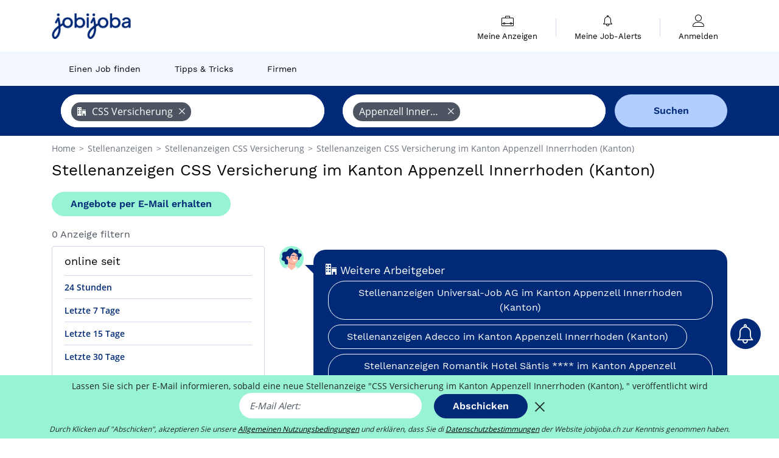

--- FILE ---
content_type: text/html; charset=UTF-8
request_url: https://www.jobijoba.ch/Stellenangebote/CSS-Versicherung-Jobs-im-Kanton-Appenzell-Innerrhoden
body_size: 8506
content:
<!DOCTYPE html>
<html lang="de-CH">
<head>
    <meta http-equiv="content-type" content="text/html; charset=utf-8"/>
    <link rel="shortcut icon" type="image/x-icon" href="/build/images/favicon.ico"/>
    <link rel="apple-touch-icon" sizes="192x192" href="/build/images/icons/icon-192x192.png"/>
    <title>Jobs bei CSS Versicherung: 0 Stellenanzeigen im Kanton Appenzell Innerrhoden (Kanton) auf Jobijoba.ch!</title>
    <meta name="description" content="Januar 2026 - Es sind gerade 0 Stellenanzeigen im Kanton Appenzell Innerrhoden (Kanton) bei CSS Versicherung auf Jobijoba Schweiz online. Finden Sie Ihren Job auf Jobijoba.ch!"/>
    <link rel="canonical" href="https://www.jobijoba.ch/Stellenangebote/CSS-Versicherung-Jobs-im-Kanton-Appenzell-Innerrhoden"/>
    <meta name="theme-color" content="#ffffff">
    <meta name="viewport"
          content="width=device-width, height=device-height, initial-scale=1.0, maximum-scale=1.0, user-scalable=1"/>
    <meta name="robots" content="index, follow">
    <meta name="google" content="nositelinkssearchbox"/>
    <link rel="preconnect" href="https://jobijoba.imgix.net/">
    <link rel="preconnect" href="https://accounts.google.com"/>
    <link rel="preconnect" href="https://www.googletagmanager.com"/>
    <link rel="preconnect" href="https://sdk.privacy-center.org"/>
    <link rel="manifest" type="application/json" href="/manifest.json" crossorigin="use-credentials">
    <link rel="preload" href="/build/fonts/WorkSans-Regular.393cfc4d.woff2" as="font" type="font/woff2" crossorigin="anonymous"/>
    <link rel="preload" href="/build/fonts/WorkSans-SemiBold.02545a07.woff2" as="font" type="font/woff2" crossorigin="anonymous"/>
    <link rel="preload" href="/build/fonts/open-sans-400.dfdc1a4b.woff2" as="font" type="font/woff2" crossorigin="anonymous"/>
    <link rel="preload" href="/build/fonts/icomoon.b9914f7e.woff2" as="font" type="font/woff2" crossorigin="anonymous"/>
    <meta property="og:title" content="Jobs bei CSS Versicherung: 0 Stellenanzeigen im Kanton Appenzell Innerrhoden (Kanton) auf Jobijoba.ch!">
    <meta property="og:description" content="Januar 2026 - Es sind gerade 0 Stellenanzeigen im Kanton Appenzell Innerrhoden (Kanton) bei CSS Versicherung auf Jobijoba Schweiz online. Finden Sie Ihren Job auf Jobijoba.ch!">
    <meta property="og:url" content="https://www.jobijoba.ch/Stellenangebote/CSS-Versicherung-Jobs-im-Kanton-Appenzell-Innerrhoden">
    <meta property="og:site_name" content="Jobijoba">
    <meta property="og:image" content="https://www.jobijoba.ch/build/images/logo-jobijoba-200x200.jpg">
    <meta property="og:image:type" content="image/jpeg">
    <meta property="og:image:width" content="200">
    <meta property="og:image:height" content="200">
    <meta property="og:locale" content="de_CH">
    <meta property="og:type" content="website">

    <meta property="fb:app_id" content="780243145354812" />

    <meta name="twitter:card" content="summary" />
    <meta name="twitter:site" content="@JobiJoba_DE" />

                <link rel="stylesheet" href="/build/8543.3e817814.css"><link rel="stylesheet" href="/build/8298.9407c636.css">
    
    <link rel="stylesheet" href="/build/5176.36ebcf9b.css"><link rel="stylesheet" href="/build/results.a9195d6a.css">

    



    <script nonce="MgGJpA93SBelB/2z2ZD+7g==">
                                    
        window.dataLayer = window.dataLayer || [];
        window.dataLayer.push({
            'categoryPage': 'search_results_index',
            'sujetPage': 'search_results',
            'typePage': 'index_company_region',                             'Metier' : '',
                'Domaine' : '',
                'Localite' : 'appenzell innerrhoden (kanton)',
                'jobCounter' : 0,
                    });
    </script>

    <script nonce="MgGJpA93SBelB/2z2ZD+7g==" type="text/javascript">
        var _paq = window._paq || [];
    </script>

    <!-- Google Tag Manager -->
<script nonce="MgGJpA93SBelB/2z2ZD+7g==">
window.didomiOnReady = window.didomiOnReady || [];
window.didomiOnReady.push(function () {
    (function(w,d,s,l,i){w[l]=w[l]||[];w[l].push({'gtm.start':
        new Date().getTime(),event:'gtm.js'});var f=d.getElementsByTagName(s)[0],
        j=d.createElement(s),dl=l!='dataLayer'?'&l='+l:'';j.async=true;j.src=
        'https://www.googletagmanager.com/gtm.js?id='+i+dl;f.parentNode.insertBefore(j,f);
    })(window,document,'script','dataLayer','GTM-MZGGGQS');
});
</script>
<!-- End Google Tag Manager -->


        </head>
<body>

        
            <header>
    <div id="header-wrapper" class="header-container" itemscope itemtype="http://www.schema.org/SiteNavigationElement">
        <div id="header-navbar-anchor"></div>
        <div class="navbar header-navbar py-0">
            <button type="button" class="header-navbar-menu js-menu">
                <div class="line-1"></div>
                <div class="line-2"></div>
                <div class="line-3"></div>
            </button>
            <div class="container navbar-container">
                <a class="navbar-brand d-flex align-items-center" href="/">
                    <img class="navbar-logo" src="/build/images/logo_jobijoba.png?v2025-01-21" alt="Jobs" title="Jobs" width="255" height="70">
                </a>
                <div class="nav navbar-right navbar-links d-flex align-items-center">
                                        <div class="navbar-links-group">
                                                <div class="navbar-link d-flex flex-md-row flex-lg-column " data-href="/my-search-history" itemprop="url">
                            <span class="navbar-link-icon icon-resume-briefcase"></span>
                            <span class="navbar-link-label" itemprop="name">Meine Anzeigen</span>
                            <span class="border-active"></span>
                        </div>
                        <span class="navbar-link-separator"></span>
                        <div class="navbar-link d-flex flex-md-row flex-lg-column " data-href="/my-alerts" itemprop="url">
                            <span class="navbar-link-icon icon-bell"></span>
                            <span class="navbar-link-label" itemprop="name">Meine Job-Alerts</span>
                            <span class="border-active"></span>
                        </div>
                        <span class="navbar-link-separator"></span>
                        <a class="navbar-link d-flex flex-md-row flex-lg-column " href="/my-profile" rel="nofollow" itemprop="url">
                            <span class="navbar-link-icon icon-user-account"></span>
                            <span class="navbar-link-label" itemprop="name">
                                                                    Anmelden                                                            </span>
                            <span class="border-active"></span>
                        </a>
                    </div>
                </div>
            </div>
                            <button type="button" class="navbar-toggle navbar-search d-sm-block d-md-block d-lg-none">
                    <span class="icon-search"></span>
                </button>
                    </div>

        <div class="header-subnavbar py-0">
            <div class="container subnavbar-container">
                <div class="subnavbar">
                    <div class="subnavbar-links-group d-flex">
                                                                                <a itemprop="url" href="/Stellenangebote" 
                                    class="subnavbar-link d-flex align-items-center ">
                                <span itemprop="name">Einen Job finden</span>
                            </a>
                                                                                                                                                                        <a itemprop="url" href="/Job-Ratgeber"
                                    class="subnavbar-link d-flex align-items-center ">
                                    <span itemprop="name">Tipps &amp; Tricks</span>
                                </a>
                                                                                                                                                <a itemprop="url" href="/arbeitgeber"
                                    class="subnavbar-link d-flex align-items-center ">
                                    <span itemprop="name">Firmen</span>
                                </a>
                                                                        </div>
                </div>
            </div>
        </div>

    </div>

    </header>
    
        
<div id="form">
    <div id="header-search-box-anchor"></div>
    <div id="header-search-box" class="search-box-common">
        <img alt="" src="/build/images/cover-home.jpg" class="search-box-img d-flex d-lg-none d-xl-none" srcset="/build/images/cover-home-576.jpg 576w, /build/images/cover-home-768.jpg 768w, /build/images/cover-home-992.jpg 992w, /build/images/cover-home-1200.jpg 1200w">
        <div class="container container-searchbox">
            <div id="search-box">
                <div class="clearfix d-flex flex-column flex-lg-row">
                    <div id="form_what" class="suggest col-12 col-lg-5">
                        <div id="form_what_input"
                             data-text="Job?"
                             class="w-100">
                        </div>
                    </div>

                                            <div id="form_where" class="suggest col-12 col-lg-5">
                            <div id="form_where_perimeter">
                                <select id="form_where_perimeter_select" class="ui-multiselect-perimeter">
                                                                            <option value="0" class="perimeter-option" >
                                            0 km
                                        </option>
                                                                            <option value="10" class="perimeter-option" >
                                            10 km
                                        </option>
                                                                            <option value="15" class="perimeter-option" >
                                            15 km
                                        </option>
                                                                            <option value="20" class="perimeter-option" selected>
                                            20 km
                                        </option>
                                                                            <option value="50" class="perimeter-option" >
                                            50 km
                                        </option>
                                                                    </select>
                            </div>
                            <div id="form_where_input" data-text="Ort?" class="w-100"></div>
                        </div>
                    
                    <span id="form_submit_btn" class="search-box-button col-12 col-lg-2">Suchen</span>
                </div>
            </div>
        </div>
    </div>
</div>

    


    
            <div class="container">
                <div id="wo-breadcrumbs" class="c_breadcrumb" itemscope itemtype="http://schema.org/BreadcrumbList">
        <span itemprop="itemListElement" itemscope itemtype="http://schema.org/ListItem">
            <a itemprop="item" href="/" title="Home">
                <span itemprop="name">
                    Home                </span>
                <meta itemprop="position" content="1" />
            </a>
        </span>

                    <span class="wo-separator"> &gt; </span>
            <span itemprop="itemListElement" itemscope itemtype="http://schema.org/ListItem">
                                <a itemprop="item" href="/Stellenangebote" title="Stellenanzeigen">
                                    <span itemprop="name">
                        Stellenanzeigen
                    </span>
                    <meta itemprop="position" content="2" />
                                </a>
                            </span>
                    <span class="wo-separator"> &gt; </span>
            <span itemprop="itemListElement" itemscope itemtype="http://schema.org/ListItem">
                                <a itemprop="item" href="/Stellenangebote/CSS-Versicherung-Jobs" title="Stellenanzeigen CSS Versicherung ">
                                    <span itemprop="name">
                        Stellenanzeigen CSS Versicherung 
                    </span>
                    <meta itemprop="position" content="3" />
                                </a>
                            </span>
                    <span class="wo-separator"> &gt; </span>
            <span itemprop="itemListElement" itemscope itemtype="http://schema.org/ListItem">
                                <a itemprop="item" href="/Stellenangebote/CSS-Versicherung-Jobs-im-Kanton-Appenzell-Innerrhoden" title="Stellenanzeigen CSS Versicherung im Kanton Appenzell Innerrhoden (Kanton)">
                                    <span itemprop="name">
                        Stellenanzeigen CSS Versicherung im Kanton Appenzell Innerrhoden (Kanton)
                    </span>
                    <meta itemprop="position" content="4" />
                                </a>
                            </span>
            </div>

        </div>
    
    <div class="container results-container">
        <div class="results-header row">
            <div class="col-12">
                <h1 class="results-h1 jj-text-xlarge">
                    Stellenanzeigen CSS Versicherung im Kanton Appenzell Innerrhoden (Kanton)
                </h1>
                <span class="alert-button button-secondary c_button" data-search-id="" data-origin="top" data-url="https://www.jobijoba.ch/alert/create">
                    Angebote per E-Mail erhalten
                </span>
            </div>
        </div>
        <div class="row">
            <div class="filters col-12 col-lg-4">
            <div class="row">
            <div class="col-md-12 clearfix">
                
            </div>
        </div>
        <h2 id="filter-title" class="filter-h2 d-flex justify-content-between jj-text-xsmall">
        0 Anzeige filtern
        <span class="mobile-icon">
            <span class="icon-arrow-down2"></span>
            <span class="icon-arrow-up2"></span>
        </span>
    </h2>
    
        
    <div class="filter-card" id="publication_date">
        <div class="filter-card-header d-flex justify-content-between">
            online seit
            <span class="mobile-icon">
                <span class="icon-arrow-down2"></span>
                <span class="icon-arrow-up2"></span>
            </span>
        </div>
        <div class="filter-card-body">
                                                                    <div class="jj-border">
                                            <div data-href="/query/?what=CSS-Versicherung&amp;where=im-Kanton-Appenzell-Innerrhoden&amp;where_type=region&amp;perimeter=0&amp;period=24_hours" class="filter-link">
                            24 Stunden
                        </div>
                    
                </div>
                                                                    <div class="jj-border">
                                            <div data-href="/query/?what=CSS-Versicherung&amp;where=im-Kanton-Appenzell-Innerrhoden&amp;where_type=region&amp;perimeter=0&amp;period=7_days" class="filter-link">
                            Letzte 7 Tage
                        </div>
                    
                </div>
                                                                    <div class="jj-border">
                                            <div data-href="/query/?what=CSS-Versicherung&amp;where=im-Kanton-Appenzell-Innerrhoden&amp;where_type=region&amp;perimeter=0&amp;period=15_days" class="filter-link">
                            Letzte 15 Tage
                        </div>
                    
                </div>
                                                                    <div class="jj-border">
                                            <div data-href="/query/?what=CSS-Versicherung&amp;where=im-Kanton-Appenzell-Innerrhoden&amp;where_type=region&amp;perimeter=0&amp;period=30_days" class="filter-link">
                            Letzte 30 Tage
                        </div>
                    
                </div>
                    </div>
    </div>
            <div class="filter-card" id="contract_type">
        <div class="filter-card-header d-flex justify-content-between">
            Verträge
            <span class="mobile-icon">
                <span class="icon-arrow-down2"></span>
                <span class="icon-arrow-up2"></span>
            </span>
        </div>
        <div class="filter-card-body">
            
                            <div class="jj-border">
                    <label class="contract-type-label" for="Festanstellung">
                    <input id="Festanstellung" type="checkbox" value="Festanstellung" >
                    <span class="contract-label">
                        Festanstellung
                    </span>
                    </label>
                </div>
                            <div class="jj-border">
                    <label class="contract-type-label" for="Befristet">
                    <input id="Befristet" type="checkbox" value="Befristet" >
                    <span class="contract-label">
                        Befristet
                    </span>
                    </label>
                </div>
                            <div class="jj-border">
                    <label class="contract-type-label" for="Zeitarbeit">
                    <input id="Zeitarbeit" type="checkbox" value="Zeitarbeit" >
                    <span class="contract-label">
                        Zeitarbeit
                    </span>
                    </label>
                </div>
                            <div class="jj-border">
                    <label class="contract-type-label" for="Freie Mitarbeit">
                    <input id="Freie Mitarbeit" type="checkbox" value="Freie Mitarbeit" >
                    <span class="contract-label">
                        Freie Mitarbeit
                    </span>
                    </label>
                </div>
                            <div class="jj-border">
                    <label class="contract-type-label" for="Praktikum">
                    <input id="Praktikum" type="checkbox" value="Praktikum" >
                    <span class="contract-label">
                        Praktikum
                    </span>
                    </label>
                </div>
                            <div class="jj-border">
                    <label class="contract-type-label" for="Trainee">
                    <input id="Trainee" type="checkbox" value="Trainee" >
                    <span class="contract-label">
                        Trainee
                    </span>
                    </label>
                </div>
                            <div class="jj-border">
                    <label class="contract-type-label" for="Ausbildung">
                    <input id="Ausbildung" type="checkbox" value="Ausbildung" >
                    <span class="contract-label">
                        Ausbildung
                    </span>
                    </label>
                </div>
                            <div class="jj-border">
                    <label class="contract-type-label" for="Minijob">
                    <input id="Minijob" type="checkbox" value="Minijob" >
                    <span class="contract-label">
                        Minijob
                    </span>
                    </label>
                </div>
                            <div class="jj-border">
                    <label class="contract-type-label" for="Studentenjob">
                    <input id="Studentenjob" type="checkbox" value="Studentenjob" >
                    <span class="contract-label">
                        Studentenjob
                    </span>
                    </label>
                </div>
                            <div class="jj-border">
                    <label class="contract-type-label" for="Abschlussarbeit">
                    <input id="Abschlussarbeit" type="checkbox" value="Abschlussarbeit" >
                    <span class="contract-label">
                        Abschlussarbeit
                    </span>
                    </label>
                </div>
                        <button id="contract-submit" class="button-outline" type="button" data-target="https://www.jobijoba.ch/query/?what=CSS-Versicherung&amp;where=im-Kanton-Appenzell-Innerrhoden&amp;whereType=region&amp;perimeter=0">Bestätigen</button>
        </div>
    </div>


                <div id="filters-anchor"></div>
        <div id="filters-fixed" style="display: none;">
            <div class="filter-card-header">
                <p class="filter-fixed-title">Suchkriterien ändern</p>
            </div>
            <div class="filter-card-body">
                                    <div class="border-top">
                        <a class="filter-link" href="#publication_date">online seit</a>
                    </div>
                                    <div class="border-top">
                        <a class="filter-link" href="#contract_type">Verträge</a>
                    </div>
                            </div>
        </div>
    </div>            <div class="right-column col-12 col-lg-8">
    

    
            

<div class="coach-bubble company">
    <img class="coach" src="/build/images/results/coach.png" alt="coach"/>
    <div class="coach-title">
                                <span class="icon-office"></span>
                             Weitere Arbeitgeber

    </div>

            <div class="content jj-text-small">
                                                                        <a class="button-primary btn-link  m-1" href="/Stellenangebote/Universal-Job-AG-Jobs-im-Kanton-Appenzell-Innerrhoden">
                            Stellenanzeigen Universal-Job AG im Kanton Appenzell Innerrhoden (Kanton)
                        </a>
                                                                                <a class="button-primary btn-link  m-1" href="/Stellenangebote/Adecco-Jobs-im-Kanton-Appenzell-Innerrhoden">
                            Stellenanzeigen Adecco im Kanton Appenzell Innerrhoden (Kanton)
                        </a>
                                                                                <a class="button-primary btn-link  m-1" href="/Stellenangebote/Romantik-Hotel-Santis-Jobs-im-Kanton-Appenzell-Innerrhoden">
                            Stellenanzeigen Romantik Hotel Säntis **** im Kanton Appenzell Innerrhoden (Kanton)
                        </a>
                                                                                                                                                                                                                                                                                                                    </div>
    </div>
                


    

<div class="coach-bubble">
    <img class="coach" src="/build/images/results/coach.png" alt="coach"/>
    <div class="description">
        <div class="widen">
            <div class="coach-title">
                <span class="icon"></span>
                Weiten Sie Ihre Suche aus
            </div>
            <div class="suggestions-links">
                                                                    
    <a class="button-primary m-1"
       href="/Stellenangebote/CSS-Versicherung-Jobs"
       title="Stellenanzeigen CSS Versicherung"> Stellenanzeigen CSS Versicherung
    </a>

                                                                                                                                                                                                    
    <a class="button-primary m-1"
       href="/Stellenangebote/Jobs-im-Kanton-Appenzell-Innerrhoden"
       title="Stellenanzeigen im Kanton Appenzell Innerrhoden (Kanton)"> Stellenanzeigen im Kanton Appenzell Innerrhoden (Kanton)
    </a>

                                                </div>
                        <div>
                            </div>
            <div>
                            </div>
        </div>
    </div>
</div>



    <div id="afscontainer4" class="afs-container"></div>

    <div class="alert-bloc container form-green-background">

    <div class="row">
        <div class="d-none d-md-block col-md-2 px-0">
            <img src="/build/images/results/alert.png" width="100%">
        </div>

        <div class="col-12 col-md-10">
            <div class="row">
                <div class="col-12">
                    <div class="alert-title">Verpassen Sie keine neue Stellenanzeige mehr!</div>
                                                                                                                                                            
                                        <div class="input-label">Lassen Sie sich per E-Mail informieren, sobald eine neue Stellenanzeige &quot;CSS Versicherung  im Kanton Appenzell Innerrhoden (Kanton), &quot; veröffentlicht wird</div>
                </div>
            </div>

            <form name="search_alert" method="post" action="/alert/create">
            <div class="row">
                <div class="col-12 col-md-8">
                    <input type="email" id="search_alert_email" name="search_alert[email]" required="required" placeholder="E-Mail Alert:" class="input w-100 js-email" />
                    <input type="hidden" id="search_alert_origin" name="search_alert[origin]" value="bottom" />
                </div>
                <div class="col-12 col-md-4">
					<button type="submit" class="button-primary w-100" data-search-id="" data-origin="bottom">
						Bestätigen
                    </button>
                </div>
            </div>
            <div class="form-errors pt-2">
                            </div>
            <input type="hidden" id="search_alert_searchId" name="search_alert[searchId]" /><input type="hidden" id="search_alert_what" name="search_alert[what]" /><input type="hidden" id="search_alert_where" name="search_alert[where]" /><input type="hidden" id="search_alert__token" name="search_alert[_token]" data-controller="csrf-protection" value="0ad7932ad7.adiQfkGWVXgqbsKEebSqZTNwK6FSVf8h8grZl-_JDHc.JbvXPzDwZT9oPpjdGtbQHHQdbPkcIsZVuU21xpu5eQ08kP85FvMkEXxWhw" /></form>

            <div class="row">
                <div class="col-12">
                    <p class="agreement">Durch Klicken auf "Bestätigen", akzeptieren Sie unsere <span data-href="/agb" class="agreement-link">Allgemeinen Nutzungsbedingungen</span> und erklären, dass Sie di <span data-href="/datenschutzerklarung" class="agreement-link">Datenschutzbestimmungen</span> der Website jobijoba.ch zur Kenntnis genommen haben.</p>
                </div>
            </div>
        </div>
    </div>
</div>
    
    
        <div class="faq-container">
    <h2 class="faq-title">Die Jobsuche FAQ</h2>
    <div itemprop="mainEntity" itemscope="" itemtype="https://schema.org/FAQPage">

                
                    <div class="faq-wrapper" itemprop="mainEntity" itemscope="" itemtype="https://schema.org/Question">
    <div class="faq-open">
        <h3 class="faq-question-title" itemprop="name">
            <span class="icon-user-account"></span>
            <span class="hidden-icon">&#128100;</span>
            Wie erstelle ich ein Konto bei Jobijoba und nutze die Plattform zu 100%?
        </h3>
        <span class="arrow icon-arrow-down2 faq-arrow"></span>
    </div>
    <div class="faq-content" itemprop="acceptedAnswer" itemscope="" itemtype="https://schema.org/Answer">
        <p class="mb-0" itemprop="text">Sie können sich ganz einfach registrieren und alle Vorteile von Jobijoba nutzen<br>
            <a class="button-primary faq-button" href="/Mein-JobiJoba?utm_source=google&utm_medium=organic&utm_campaign=faq" title="Kostenlose Anmeldung">Konto anlegen</a>
        </p>
    </div>
</div>
                    <div class="faq-wrapper" itemprop="mainEntity" itemscope="" itemtype="https://schema.org/Question">
    <div class="faq-open">
        <h3 class="faq-question-title" itemprop="name">
            <span class="icon-home"></span>
            <span class="hidden-icon">&#127968;</span>
            Wie finden Sie dringende Stellenangebote in Ihrer Nähe?
        </h3>
        <span class="arrow icon-arrow-down2 faq-arrow"></span>
    </div>
    <div class="faq-content" itemprop="acceptedAnswer" itemscope="" itemtype="https://schema.org/Answer">
        <p class="mb-0" itemprop="text">Sie können nach Ort, Jobtitel, Unternehmen suchen und entsprechende Vorschläge für Stellenangeboten haben.<br>
            <a class="button-primary faq-button" href="/Stellenangebote/Dringend-Jobs?utm_source=google&utm_medium=organic&utm_campaign=faq" title="Einen Beruf finden">lesen Sie mehr</a>
        </p>
    </div>
</div>
            </div>
</div>
</div>        </div>
    </div>

                
    

    
    

    <script nonce="MgGJpA93SBelB/2z2ZD+7g==">var pageOptions = {
    'pubId' : 'pub-1965867631231057',
    'query' : 'Arbeit,\u0020Einstellungsverfahren\u0020,\u0020Berufsausbildung,\u0020Erstausbildung,\u0020CSS\u0020Versicherung\u0020arbeit\u0020in\u0020Appenzell\u0020Innerrhoden\u0020\u0028Kanton\u0029',
    'hl' : "de",
    'adPage': 1,
    'plusOnes': false,
    'sellerRatings': false,
    'fontSizeTitle': 16,
    'fontSizeDescription': 13,
    'colorTitleLink': '#006FBA',
    'colorText': '#696969',
    'colorDomainLink': '#FF2782',
    'detailedAttribution': false,
    'linkTarget' : '_blank'
};

// pub sur les pages de résultats
var adblock1 = {
    'channel' : "7810380849",
    'container' : "afscontainer1"
};

// pub sur les pages de résultats
var adblock2 = {
    'channel' : "2180000043",
    'container' : "afscontainer2"
};

// pub sur les pages de résultats
var adblock3 = {
    'channel' : "3820028731",
    'container' : "afscontainer3"
};

// pub page de resultats 0 resultat
var adblock4 = {
    'channel' : "6418506842",
    'container' : "afscontainer4"
};

// pub landing sea et permaliens
var adblock5 = {
    'channel' : "1763847247",
    'container' : "afscontainer5"
};

// pub sur la page d'offre expirée
var adblock6 = {
    'channel' : "9820994179",
    'container' : "afscontainer6"
};

function displayAdsense() {
    if(document.getElementById(adblock1.container)) {
        _googCsa('ads', pageOptions, adblock1);
    }
    if(document.getElementById(adblock2.container)) {
        _googCsa('ads', pageOptions, adblock2);
    }
    if(document.getElementById(adblock3.container)) {
        _googCsa('ads', pageOptions, adblock3);
    }
    if(document.getElementById(adblock4.container)) {
        _googCsa('ads', pageOptions, adblock4);
    }
    if(document.getElementById(adblock5.container)) {
        _googCsa('ads', pageOptions, adblock5);
    }
    if(document.getElementById(adblock6.container)) {
        _googCsa('ads', pageOptions, adblock6);
    }
}</script>

            <footer>
    <div class="container" id="footer">
        <div class="row">
            <div class="footer col-md-6 col-lg-4 d-none d-lg-block">
                <p class="h6">Jobijoba</p>
                <ul>
                                            <li><a href="/Job-Ratgeber" title="Karriere & Bewerbung">Karriere & Bewerbung</a></li>
                                                                <li><a href="/bewerten-sie-unternehmen" title="Bewertungen Unternehmen">Bewertungen Unternehmen</a></li>
                                    </ul>
            </div>
            <div class="footer col-lg-4 d-none d-lg-block">
                <p class="h6">Stellenanzeigen finden</p>
                <ul>
                    <li><a href="/Stellenangebote-Jobtitel" title="Stellenanzeigen nach Job-Titel">Stellenanzeigen nach Job-Titel</a></li>
                    <li><a href="/Stellenangebote-Berufsfelder" title="Stellenanzeigen nach Berufsfeld">Stellenanzeigen nach Berufsfeld</a></li>
                    <li><a href="/Stellenangebote-Firma" title="Stellenanzeigen nach Firma">Stellenanzeigen nach Firma</a></li>
                    <li><a href="/Stellenangebote-Ort" title="Stellenanzeigen nach Ort">Stellenanzeigen nach Ort</a></li>
                                                        </ul>
            </div>

            <div class="footer col-md-6 col-lg-4 d-none d-lg-block">
                <p class="h6">Kontakt / Partner</p>
                <ul>
                    <li><a href="/kontakt" title="Kontakt" rel="nofollow" target="_blank">Kontakt</a></li>
                                            <li><span class="js-target" data-href="https://forms.monday.com/forms/deeee2c2314d2038d45d51ac39e08af4?r=euc1" title="Veröffentlichen Sie Ihre Angebote auf Jobijoba">Veröffentlichen Sie Ihre Angebote auf Jobijoba</span></li>
                                                        </ul>
            </div>
        </div>
        <hr class="d-none d-lg-block" />
                <div class="row">
            <div class="col-12 corporate">
                <p>
                <span data-href="/impressum" title="" target="_blank">Impressum</span> -
                <span data-href="/agb" title="" target="_blank">Allgemeine Nutzungsbedingungen</span> -
                <span data-href="/datenschutzerklarung" class="gray_arrow" target="_blank">Datenschutzerklärung</span> -
                <span id="didomi-preferences" class="link">Meine Cookies verwalten</span> -
                <a href="https://www.hellowork-group.com/fr/legal/declaration-accessibilite-jobijoba/" rel="nofollow" target="_blank">Barrierefreiheit: Nicht konform</a>
                </p>
                <p>© 2026 Jobijoba - Alle Rechte vorbehalten</p>
                            </div>
        </div>
    </div>
</footer>
<div id="dialog" class="modal fade" style="" tabindex="-1">
    <div class="modal-dialog">
        <div class="modal-content">
            <div class="modal-header ">
                <button type="button" class="close d-flex justify-content-center align-items-center" data-dismiss="modal" aria-hidden="true"><span class="icon icon-close-thin"></span></button>
                <div class="modal-title text-center" style="">
                    <span class="title"></span>
                </div>
            </div>
            <div class="modal-body px-4">
                
            </div>
        </div>
    </div>
</div>


    
<div class="bottom-banners fixed-bottom w-100 p-0">
    
    
            <div id="alert-bell-button-wrapper">
    <div id="alert-bell-button" data-search-id="" data-origin="bell">
        <span class="icon-bell"></span>
        <span id="text-alert-button">E-Mail Alert anlegen</span>
    </div>
</div>            <div id="alert-sticky-banner-wrapper" class="form-green-background">
        <form name="search_alert" method="post" action="/alert/create">
        <div class="justify-content-center">
                <span class="text">
                                                                                                                                        
                                        Lassen Sie sich per E-Mail informieren, sobald eine neue Stellenanzeige &quot;CSS Versicherung  im Kanton Appenzell Innerrhoden (Kanton), &quot; veröffentlicht wird
                </span>

            <input type="email" id="search_alert_email" name="search_alert[email]" required="required" placeholder="E-Mail Alert:" class="input mx-2" />
            <input type="hidden" id="search_alert_origin" name="search_alert[origin]" value="sticky-bottom" />

            <button type="submit" class="button-primary mx-2" data-search-id="" data-origin="sticky-bottom">
                Abschicken
            </button>
            <span class="icon-close-thin align-middle"></span>
        </div>
        <div class="form-errors d-flex justify-content-center">
                    </div>

        <input type="hidden" id="search_alert_searchId" name="search_alert[searchId]" /><input type="hidden" id="search_alert_what" name="search_alert[what]" /><input type="hidden" id="search_alert_where" name="search_alert[where]" /><input type="hidden" id="search_alert__token" name="search_alert[_token]" data-controller="csrf-protection" value="be7520192055255.bpb_srHjwnn0SiMLnuUfjQsZecnOWQ88xD0yTcpRfuQ.IvW488CF8j62GnlS_Ydl9Ex0PpGALjZIj3peHL4hC5473pD15oazEKJyZg" /></form>

        <span class="help">Durch Klicken auf "Abschicken", akzeptieren Sie unsere <span data-href="/agb" class="agreement-link">Allgemeinen Nutzungsbedingungen</span> und erklären, dass Sie di <span data-href="/datenschutzerklarung" class="agreement-link">Datenschutzbestimmungen</span> der Website jobijoba.ch zur Kenntnis genommen haben.</span>
    </div>
    
    </div>

        <script src="/build/runtime.9e590afe.js" defer nonce="MgGJpA93SBelB/2z2ZD+7g=="></script><script src="/build/4692.d0237668.js" defer nonce="MgGJpA93SBelB/2z2ZD+7g=="></script><script src="/build/6518.d34509bc.js" defer nonce="MgGJpA93SBelB/2z2ZD+7g=="></script><script src="/build/7709.53166354.js" defer nonce="MgGJpA93SBelB/2z2ZD+7g=="></script><script src="/build/app.6a23fe16.js" defer nonce="MgGJpA93SBelB/2z2ZD+7g=="></script>
    <script src="/build/2779.82d75603.js" defer nonce="MgGJpA93SBelB/2z2ZD+7g=="></script><script src="/build/9541.249111d9.js" defer nonce="MgGJpA93SBelB/2z2ZD+7g=="></script><script src="/build/899.bedf921d.js" defer nonce="MgGJpA93SBelB/2z2ZD+7g=="></script><script src="/build/8102.0d48aeaf.js" defer nonce="MgGJpA93SBelB/2z2ZD+7g=="></script><script src="/build/2772.1744639b.js" defer nonce="MgGJpA93SBelB/2z2ZD+7g=="></script><script src="/build/8298.19c9f87c.js" defer nonce="MgGJpA93SBelB/2z2ZD+7g=="></script><script src="/build/base.6633161f.js" defer nonce="MgGJpA93SBelB/2z2ZD+7g=="></script>

    <script src="/build/9012.781771f8.js" defer nonce="MgGJpA93SBelB/2z2ZD+7g=="></script><script src="/build/results.cad73e9a.js" defer nonce="MgGJpA93SBelB/2z2ZD+7g=="></script>

<script nonce="MgGJpA93SBelB/2z2ZD+7g==">
    var rootUrl = "/";
    var LOGPAGEHASH = "";

    var isUserLogged = false;

    window.addEventListener("DOMContentLoaded", function () {
        window.sentry.withScope(scope => scope.setTransactionName("search_results_index"));
        window.sentry.setTag("domain", "jobijoba.ch");
        window.sentry.setTag("deviceType", "computer");
    });
</script>

<script nonce="MgGJpA93SBelB/2z2ZD+7g==">
    if ('serviceWorker' in navigator) {
        window.addEventListener('load', function () {
            navigator.serviceWorker.register('/service-worker.js', {scope: '/'}).then((reg) => {
            }).catch((error) => {
            });
        });
    }
    window.displayGSI = function () {
                google.accounts.id.initialize({
            client_id: '594096631433-4ifj4t5nk4racutp8bvhprnm325m8bih.apps.googleusercontent.com',
            auto_select: window.Didomi.getUserStatus().purposes.global.disabled.length !== 0,
            callback: function (data) {
                $.post(rootUrl + "sign_in_google_one_tap", {
                    'credential': data.credential,
                    'callback_uri': "https://www.jobijoba.ch/Stellenangebote/CSS-Versicherung-Jobs-im-Kanton-Appenzell-Innerrhoden"
                }, function (response) {
                    window.location.href = JSON.parse(response).callback_url;
                });
            }
        });
        google.accounts.id.prompt();
            };
</script>

    <script nonce="MgGJpA93SBelB/2z2ZD+7g==">
                function addWhatTagsInput() {
                $("#form_what_input").tagsinput("add", {
            libelle: "CSS\u0020Versicherung",
            url: "CSS\u002DVersicherung",
            type: "company",
                    icon: "office",
                });
        }

    function addWhereTagsInput() {
        $("#form_where_input").tagsinput("add", {
            libelle: "Appenzell\u0020Innerrhoden\u0020\u0028Kanton\u0029",
            url: "im\u002DKanton\u002DAppenzell\u002DInnerrhoden",
            type: "region",
        });
    }

        </script>
    <script nonce="MgGJpA93SBelB/2z2ZD+7g==">
        window.addEventListener("DOMContentLoaded", function () {
            

if (document.readyState == 'loading') {
    window.addEventListener('DOMContentLoaded', inlineAdsTracking)
} else {
    inlineAdsTracking()
}

function inlineAdsTracking() {
    window.dataLayer = window.dataLayer || [];
    window.dataLayer.push({
        'event': 'impressionLoad',
        'ecommerce': {
            'currencyCode': 'EUR',
            'impressions': []
        }
    });
}
        });
        </script>
    <script nonce="MgGJpA93SBelB/2z2ZD+7g==">
        window.addEventListener("DOMContentLoaded", function () {
            
        });
        </script>
    <script nonce="MgGJpA93SBelB/2z2ZD+7g==">
        window.addEventListener("DOMContentLoaded", function () {
            


        });
        </script>

<script nonce="MgGJpA93SBelB/2z2ZD+7g==" type="text/javascript">
    window.didomiConfig = {
        links: {
            privacy: 'https://www.jobijoba.ch/datenschutzerklarung'
        },
        languages: {
            enabled: ['de']
        }
    };
</script>
<script nonce="MgGJpA93SBelB/2z2ZD+7g==" type="text/javascript">window.gdprAppliesGlobally=false;(function(){(function(e,r){var t=document.createElement("link");t.rel="preconnect";t.as="script";var n=document.createElement("link");n.rel="dns-prefetch";n.as="script";var i=document.createElement("link");i.rel="preload";i.as="script";var o=document.createElement("script");o.id="spcloader";o.type="text/javascript";o["async"]=true;o.charset="utf-8";var a="https://sdk.privacy-center.org/"+e+"/loader.js?target_type=notice&target="+r;if(window.didomiConfig&&window.didomiConfig.user){var c=window.didomiConfig.user;var s=c.country;var d=c.region;if(s){a=a+"&country="+s;if(d){a=a+"&region="+d}}}t.href="https://sdk.privacy-center.org/";n.href="https://sdk.privacy-center.org/";i.href=a;o.src=a;var p=document.getElementsByTagName("script")[0];p.parentNode.insertBefore(t,p);p.parentNode.insertBefore(n,p);p.parentNode.insertBefore(i,p);p.parentNode.insertBefore(o,p)})("10db4368-5eb3-42cd-a875-91b80381831b","66JWg68F")})();</script>
</body>
</html>
